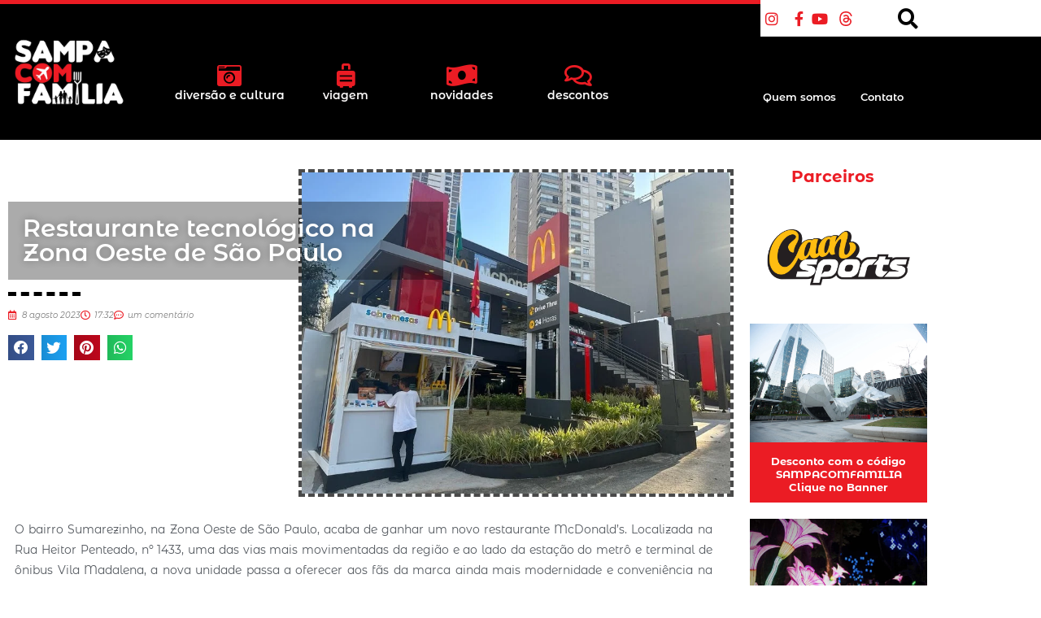

--- FILE ---
content_type: text/html; charset=utf-8
request_url: https://www.google.com/recaptcha/api2/aframe
body_size: 267
content:
<!DOCTYPE HTML><html><head><meta http-equiv="content-type" content="text/html; charset=UTF-8"></head><body><script nonce="FrTpy539W62lSdlLbQeFWw">/** Anti-fraud and anti-abuse applications only. See google.com/recaptcha */ try{var clients={'sodar':'https://pagead2.googlesyndication.com/pagead/sodar?'};window.addEventListener("message",function(a){try{if(a.source===window.parent){var b=JSON.parse(a.data);var c=clients[b['id']];if(c){var d=document.createElement('img');d.src=c+b['params']+'&rc='+(localStorage.getItem("rc::a")?sessionStorage.getItem("rc::b"):"");window.document.body.appendChild(d);sessionStorage.setItem("rc::e",parseInt(sessionStorage.getItem("rc::e")||0)+1);localStorage.setItem("rc::h",'1769027357547');}}}catch(b){}});window.parent.postMessage("_grecaptcha_ready", "*");}catch(b){}</script></body></html>

--- FILE ---
content_type: text/css
request_url: https://sampacomfamilia.com.br/wp-content/uploads/elementor/css/post-23.css?ver=1768984802
body_size: 1755
content:
.elementor-23 .elementor-element.elementor-element-b42baf3:not(.elementor-motion-effects-element-type-background) > .elementor-widget-wrap, .elementor-23 .elementor-element.elementor-element-b42baf3 > .elementor-widget-wrap > .elementor-motion-effects-container > .elementor-motion-effects-layer{background-color:#04ACEC;}.elementor-23 .elementor-element.elementor-element-b42baf3 > .elementor-element-populated{border-style:dashed;border-width:6px 6px 6px 6px;border-color:#000000;box-shadow:0px 0px 10px 0px rgba(0,0,0,0.5);transition:background 0.3s, border 0.3s, border-radius 0.3s, box-shadow 0.3s;margin:0% 8% 0% 8%;--e-column-margin-right:8%;--e-column-margin-left:8%;}.elementor-23 .elementor-element.elementor-element-b42baf3 > .elementor-element-populated > .elementor-background-overlay{transition:background 0.3s, border-radius 0.3s, opacity 0.3s;}.elementor-23 .elementor-element.elementor-element-dbcc337 > .elementor-container > .elementor-column > .elementor-widget-wrap{align-content:center;align-items:center;}.elementor-widget-icon-box.elementor-view-stacked .elementor-icon{background-color:var( --e-global-color-primary );}.elementor-widget-icon-box.elementor-view-framed .elementor-icon, .elementor-widget-icon-box.elementor-view-default .elementor-icon{fill:var( --e-global-color-primary );color:var( --e-global-color-primary );border-color:var( --e-global-color-primary );}.elementor-widget-icon-box .elementor-icon-box-title, .elementor-widget-icon-box .elementor-icon-box-title a{font-family:var( --e-global-typography-primary-font-family ), Sans-serif;font-weight:var( --e-global-typography-primary-font-weight );}.elementor-widget-icon-box .elementor-icon-box-title{color:var( --e-global-color-primary );}.elementor-widget-icon-box:has(:hover) .elementor-icon-box-title,
					 .elementor-widget-icon-box:has(:focus) .elementor-icon-box-title{color:var( --e-global-color-primary );}.elementor-widget-icon-box .elementor-icon-box-description{font-family:var( --e-global-typography-text-font-family ), Sans-serif;font-weight:var( --e-global-typography-text-font-weight );color:var( --e-global-color-text );}.elementor-23 .elementor-element.elementor-element-6d2ada6 .elementor-icon-box-wrapper{align-items:center;text-align:start;gap:15px;}.elementor-23 .elementor-element.elementor-element-6d2ada6 .elementor-icon-box-title{margin-block-end:0px;color:#FFFFFF;}.elementor-23 .elementor-element.elementor-element-6d2ada6.elementor-view-stacked .elementor-icon{background-color:#FFFFFF;}.elementor-23 .elementor-element.elementor-element-6d2ada6.elementor-view-framed .elementor-icon, .elementor-23 .elementor-element.elementor-element-6d2ada6.elementor-view-default .elementor-icon{fill:#FFFFFF;color:#FFFFFF;border-color:#FFFFFF;}.elementor-23 .elementor-element.elementor-element-6d2ada6 .elementor-icon{font-size:35px;}.elementor-23 .elementor-element.elementor-element-6d2ada6 .elementor-icon-box-title, .elementor-23 .elementor-element.elementor-element-6d2ada6 .elementor-icon-box-title a{font-family:"Montserrat Alternates", Sans-serif;font-size:15px;font-weight:600;}.elementor-widget-form .elementor-field-group > label, .elementor-widget-form .elementor-field-subgroup label{color:var( --e-global-color-text );}.elementor-widget-form .elementor-field-group > label{font-family:var( --e-global-typography-text-font-family ), Sans-serif;font-weight:var( --e-global-typography-text-font-weight );}.elementor-widget-form .elementor-field-type-html{color:var( --e-global-color-text );font-family:var( --e-global-typography-text-font-family ), Sans-serif;font-weight:var( --e-global-typography-text-font-weight );}.elementor-widget-form .elementor-field-group .elementor-field{color:var( --e-global-color-text );}.elementor-widget-form .elementor-field-group .elementor-field, .elementor-widget-form .elementor-field-subgroup label{font-family:var( --e-global-typography-text-font-family ), Sans-serif;font-weight:var( --e-global-typography-text-font-weight );}.elementor-widget-form .elementor-button{font-family:var( --e-global-typography-accent-font-family ), Sans-serif;font-weight:var( --e-global-typography-accent-font-weight );}.elementor-widget-form .e-form__buttons__wrapper__button-next{background-color:var( --e-global-color-accent );}.elementor-widget-form .elementor-button[type="submit"]{background-color:var( --e-global-color-accent );}.elementor-widget-form .e-form__buttons__wrapper__button-previous{background-color:var( --e-global-color-accent );}.elementor-widget-form .elementor-message{font-family:var( --e-global-typography-text-font-family ), Sans-serif;font-weight:var( --e-global-typography-text-font-weight );}.elementor-widget-form .e-form__indicators__indicator, .elementor-widget-form .e-form__indicators__indicator__label{font-family:var( --e-global-typography-accent-font-family ), Sans-serif;font-weight:var( --e-global-typography-accent-font-weight );}.elementor-widget-form{--e-form-steps-indicator-inactive-primary-color:var( --e-global-color-text );--e-form-steps-indicator-active-primary-color:var( --e-global-color-accent );--e-form-steps-indicator-completed-primary-color:var( --e-global-color-accent );--e-form-steps-indicator-progress-color:var( --e-global-color-accent );--e-form-steps-indicator-progress-background-color:var( --e-global-color-text );--e-form-steps-indicator-progress-meter-color:var( --e-global-color-text );}.elementor-widget-form .e-form__indicators__indicator__progress__meter{font-family:var( --e-global-typography-accent-font-family ), Sans-serif;font-weight:var( --e-global-typography-accent-font-weight );}.elementor-23 .elementor-element.elementor-element-61c6276 .elementor-field-group{padding-right:calc( 10px/2 );padding-left:calc( 10px/2 );margin-bottom:10px;}.elementor-23 .elementor-element.elementor-element-61c6276 .elementor-form-fields-wrapper{margin-left:calc( -10px/2 );margin-right:calc( -10px/2 );margin-bottom:-10px;}.elementor-23 .elementor-element.elementor-element-61c6276 .elementor-field-group.recaptcha_v3-bottomleft, .elementor-23 .elementor-element.elementor-element-61c6276 .elementor-field-group.recaptcha_v3-bottomright{margin-bottom:0;}body.rtl .elementor-23 .elementor-element.elementor-element-61c6276 .elementor-labels-inline .elementor-field-group > label{padding-left:0px;}body:not(.rtl) .elementor-23 .elementor-element.elementor-element-61c6276 .elementor-labels-inline .elementor-field-group > label{padding-right:0px;}body .elementor-23 .elementor-element.elementor-element-61c6276 .elementor-labels-above .elementor-field-group > label{padding-bottom:0px;}.elementor-23 .elementor-element.elementor-element-61c6276 .elementor-field-group > label{font-family:"Montserrat Alternates", Sans-serif;font-weight:400;}.elementor-23 .elementor-element.elementor-element-61c6276 .elementor-field-type-html{padding-bottom:0px;}.elementor-23 .elementor-element.elementor-element-61c6276 .elementor-field-group .elementor-field{color:#000000;}.elementor-23 .elementor-element.elementor-element-61c6276 .elementor-field-group .elementor-field, .elementor-23 .elementor-element.elementor-element-61c6276 .elementor-field-subgroup label{font-family:"Montserrat Alternates", Sans-serif;font-weight:400;text-transform:lowercase;}.elementor-23 .elementor-element.elementor-element-61c6276 .elementor-field-group .elementor-field:not(.elementor-select-wrapper){background-color:#ffffff;border-width:0px 0px 0px 0px;border-radius:0px 0px 0px 0px;}.elementor-23 .elementor-element.elementor-element-61c6276 .elementor-field-group .elementor-select-wrapper select{background-color:#ffffff;border-width:0px 0px 0px 0px;border-radius:0px 0px 0px 0px;}.elementor-23 .elementor-element.elementor-element-61c6276 .elementor-button{font-family:"Montserrat Alternates", Sans-serif;font-weight:700;text-transform:capitalize;border-radius:0px 0px 0px 0px;}.elementor-23 .elementor-element.elementor-element-61c6276 .e-form__buttons__wrapper__button-next{background-color:#EB1C24;color:#ffffff;}.elementor-23 .elementor-element.elementor-element-61c6276 .elementor-button[type="submit"]{background-color:#EB1C24;color:#ffffff;}.elementor-23 .elementor-element.elementor-element-61c6276 .elementor-button[type="submit"] svg *{fill:#ffffff;}.elementor-23 .elementor-element.elementor-element-61c6276 .e-form__buttons__wrapper__button-previous{color:#ffffff;}.elementor-23 .elementor-element.elementor-element-61c6276 .e-form__buttons__wrapper__button-next:hover{color:#ffffff;}.elementor-23 .elementor-element.elementor-element-61c6276 .elementor-button[type="submit"]:hover{color:#ffffff;}.elementor-23 .elementor-element.elementor-element-61c6276 .elementor-button[type="submit"]:hover svg *{fill:#ffffff;}.elementor-23 .elementor-element.elementor-element-61c6276 .e-form__buttons__wrapper__button-previous:hover{color:#ffffff;}.elementor-23 .elementor-element.elementor-element-61c6276{--e-form-steps-indicators-spacing:20px;--e-form-steps-indicator-padding:30px;--e-form-steps-indicator-inactive-secondary-color:#ffffff;--e-form-steps-indicator-active-secondary-color:#ffffff;--e-form-steps-indicator-completed-secondary-color:#ffffff;--e-form-steps-divider-width:1px;--e-form-steps-divider-gap:10px;}.elementor-23 .elementor-element.elementor-element-2f16598 > .elementor-container > .elementor-column > .elementor-widget-wrap{align-content:center;align-items:center;}.elementor-23 .elementor-element.elementor-element-2f16598:not(.elementor-motion-effects-element-type-background), .elementor-23 .elementor-element.elementor-element-2f16598 > .elementor-motion-effects-container > .elementor-motion-effects-layer{background-color:#000000;}.elementor-23 .elementor-element.elementor-element-2f16598{transition:background 0.3s, border 0.3s, border-radius 0.3s, box-shadow 0.3s;margin-top:10px;margin-bottom:0px;}.elementor-23 .elementor-element.elementor-element-2f16598 > .elementor-background-overlay{transition:background 0.3s, border-radius 0.3s, opacity 0.3s;}.elementor-23 .elementor-element.elementor-element-17de58c:not(.elementor-motion-effects-element-type-background) > .elementor-widget-wrap, .elementor-23 .elementor-element.elementor-element-17de58c > .elementor-widget-wrap > .elementor-motion-effects-container > .elementor-motion-effects-layer{background-color:#FFFFFF;}.elementor-bc-flex-widget .elementor-23 .elementor-element.elementor-element-17de58c.elementor-column .elementor-widget-wrap{align-items:center;}.elementor-23 .elementor-element.elementor-element-17de58c.elementor-column.elementor-element[data-element_type="column"] > .elementor-widget-wrap.elementor-element-populated{align-content:center;align-items:center;}.elementor-23 .elementor-element.elementor-element-17de58c > .elementor-element-populated{border-style:solid;border-width:0px 0px 5px 0px;border-color:#000000;transition:background 0.3s, border 0.3s, border-radius 0.3s, box-shadow 0.3s;}.elementor-23 .elementor-element.elementor-element-17de58c > .elementor-element-populated > .elementor-background-overlay{transition:background 0.3s, border-radius 0.3s, opacity 0.3s;}.elementor-widget-heading .elementor-heading-title{font-family:var( --e-global-typography-primary-font-family ), Sans-serif;font-weight:var( --e-global-typography-primary-font-weight );color:var( --e-global-color-primary );}.elementor-23 .elementor-element.elementor-element-e581a61 > .elementor-widget-container{padding:9px 0px 9px 0px;}.elementor-23 .elementor-element.elementor-element-e581a61{text-align:center;}.elementor-23 .elementor-element.elementor-element-e581a61 .elementor-heading-title{font-family:"Montserrat Alternates", Sans-serif;font-size:11px;font-weight:500;color:var( --e-global-color-secondary );}.elementor-23 .elementor-element.elementor-element-6d8cdb1 > .elementor-element-populated, .elementor-23 .elementor-element.elementor-element-6d8cdb1 > .elementor-element-populated > .elementor-background-overlay, .elementor-23 .elementor-element.elementor-element-6d8cdb1 > .elementor-background-slideshow{border-radius:0px 0px 0px 0px;}.elementor-23 .elementor-element.elementor-element-6d8cdb1 > .elementor-element-populated{transition:background 0.3s, border 0.3s, border-radius 0.3s, box-shadow 0.3s;}.elementor-23 .elementor-element.elementor-element-6d8cdb1 > .elementor-element-populated > .elementor-background-overlay{transition:background 0.3s, border-radius 0.3s, opacity 0.3s;}.elementor-widget-icon-list .elementor-icon-list-item:not(:last-child):after{border-color:var( --e-global-color-text );}.elementor-widget-icon-list .elementor-icon-list-icon i{color:var( --e-global-color-primary );}.elementor-widget-icon-list .elementor-icon-list-icon svg{fill:var( --e-global-color-primary );}.elementor-widget-icon-list .elementor-icon-list-item > .elementor-icon-list-text, .elementor-widget-icon-list .elementor-icon-list-item > a{font-family:var( --e-global-typography-text-font-family ), Sans-serif;font-weight:var( --e-global-typography-text-font-weight );}.elementor-widget-icon-list .elementor-icon-list-text{color:var( --e-global-color-secondary );}.elementor-23 .elementor-element.elementor-element-c5662ab > .elementor-widget-container{margin:15px 10px 15px 0px;}.elementor-23 .elementor-element.elementor-element-c5662ab .elementor-icon-list-items:not(.elementor-inline-items) .elementor-icon-list-item:not(:last-child){padding-block-end:calc(10px/2);}.elementor-23 .elementor-element.elementor-element-c5662ab .elementor-icon-list-items:not(.elementor-inline-items) .elementor-icon-list-item:not(:first-child){margin-block-start:calc(10px/2);}.elementor-23 .elementor-element.elementor-element-c5662ab .elementor-icon-list-items.elementor-inline-items .elementor-icon-list-item{margin-inline:calc(10px/2);}.elementor-23 .elementor-element.elementor-element-c5662ab .elementor-icon-list-items.elementor-inline-items{margin-inline:calc(-10px/2);}.elementor-23 .elementor-element.elementor-element-c5662ab .elementor-icon-list-items.elementor-inline-items .elementor-icon-list-item:after{inset-inline-end:calc(-10px/2);}.elementor-23 .elementor-element.elementor-element-c5662ab .elementor-icon-list-icon i{color:#FFFFFF;transition:color 0.3s;}.elementor-23 .elementor-element.elementor-element-c5662ab .elementor-icon-list-icon svg{fill:#FFFFFF;transition:fill 0.3s;}.elementor-23 .elementor-element.elementor-element-c5662ab{--e-icon-list-icon-size:18px;--e-icon-list-icon-align:right;--e-icon-list-icon-margin:0 0 0 calc(var(--e-icon-list-icon-size, 1em) * 0.25);--icon-vertical-offset:0px;}.elementor-23 .elementor-element.elementor-element-c5662ab .elementor-icon-list-icon{padding-inline-end:3px;}.elementor-23 .elementor-element.elementor-element-c5662ab .elementor-icon-list-text{transition:color 0.3s;}.elementor-23 .elementor-element.elementor-element-6758979 > .elementor-element-populated{transition:background 0.3s, border 0.3s, border-radius 0.3s, box-shadow 0.3s;}.elementor-23 .elementor-element.elementor-element-6758979 > .elementor-element-populated > .elementor-background-overlay{transition:background 0.3s, border-radius 0.3s, opacity 0.3s;}.elementor-theme-builder-content-area{height:400px;}.elementor-location-header:before, .elementor-location-footer:before{content:"";display:table;clear:both;}@media(min-width:768px){.elementor-23 .elementor-element.elementor-element-a1c77f7{width:25%;}.elementor-23 .elementor-element.elementor-element-ad7151a{width:75%;}.elementor-23 .elementor-element.elementor-element-17de58c{width:76%;}.elementor-23 .elementor-element.elementor-element-6d8cdb1{width:12.542%;}.elementor-23 .elementor-element.elementor-element-6758979{width:10.791%;}}@media(max-width:1024px) and (min-width:768px){.elementor-23 .elementor-element.elementor-element-6d8cdb1{width:18%;}.elementor-23 .elementor-element.elementor-element-6758979{width:6%;}}@media(max-width:1024px){.elementor-23 .elementor-element.elementor-element-6d2ada6 .elementor-icon{font-size:25px;}.elementor-23 .elementor-element.elementor-element-6d2ada6 .elementor-icon-box-title, .elementor-23 .elementor-element.elementor-element-6d2ada6 .elementor-icon-box-title a{font-size:13px;}}@media(max-width:767px){.elementor-23 .elementor-element.elementor-element-6d2ada6 .elementor-icon-box-wrapper{text-align:center;gap:5px;}.elementor-23 .elementor-element.elementor-element-17de58c{width:63%;}.elementor-23 .elementor-element.elementor-element-e581a61 .elementor-heading-title{font-size:9px;}.elementor-23 .elementor-element.elementor-element-6d8cdb1{width:29%;}.elementor-23 .elementor-element.elementor-element-c5662ab .elementor-icon-list-items:not(.elementor-inline-items) .elementor-icon-list-item:not(:last-child){padding-block-end:calc(5px/2);}.elementor-23 .elementor-element.elementor-element-c5662ab .elementor-icon-list-items:not(.elementor-inline-items) .elementor-icon-list-item:not(:first-child){margin-block-start:calc(5px/2);}.elementor-23 .elementor-element.elementor-element-c5662ab .elementor-icon-list-items.elementor-inline-items .elementor-icon-list-item{margin-inline:calc(5px/2);}.elementor-23 .elementor-element.elementor-element-c5662ab .elementor-icon-list-items.elementor-inline-items{margin-inline:calc(-5px/2);}.elementor-23 .elementor-element.elementor-element-c5662ab .elementor-icon-list-items.elementor-inline-items .elementor-icon-list-item:after{inset-inline-end:calc(-5px/2);}.elementor-23 .elementor-element.elementor-element-6758979{width:2%;}}

--- FILE ---
content_type: text/css
request_url: https://sampacomfamilia.com.br/wp-content/uploads/elementor/css/post-331.css?ver=1768985529
body_size: 1742
content:
.elementor-331 .elementor-element.elementor-element-b1afbac{margin-top:2%;margin-bottom:0%;}.elementor-331 .elementor-element.elementor-element-323c041 > .elementor-widget-wrap > .elementor-widget:not(.elementor-widget__width-auto):not(.elementor-widget__width-initial):not(:last-child):not(.elementor-absolute){margin-block-end:15px;}.elementor-widget-theme-post-featured-image .widget-image-caption{color:var( --e-global-color-text );font-family:var( --e-global-typography-text-font-family ), Sans-serif;font-weight:var( --e-global-typography-text-font-weight );}.elementor-331 .elementor-element.elementor-element-be00efb > .elementor-widget-container{margin:0% 0% 0% 0%;}.elementor-331 .elementor-element.elementor-element-be00efb{text-align:end;}.elementor-331 .elementor-element.elementor-element-be00efb img{width:60%;border-style:dashed;border-width:4px 4px 4px 4px;}.elementor-331 .elementor-element.elementor-element-f5ae17e{margin-top:-42%;margin-bottom:0%;}.elementor-331 .elementor-element.elementor-element-63bcc24 > .elementor-widget-wrap > .elementor-widget:not(.elementor-widget__width-auto):not(.elementor-widget__width-initial):not(:last-child):not(.elementor-absolute){margin-block-end:15px;}.elementor-widget-theme-post-title .elementor-heading-title{font-family:var( --e-global-typography-primary-font-family ), Sans-serif;font-weight:var( --e-global-typography-primary-font-weight );color:var( --e-global-color-primary );}.elementor-331 .elementor-element.elementor-element-3fc3be0 > .elementor-widget-container{background-color:#00000054;margin:0% 40% 0% 0%;padding:2% 2% 2% 2%;}.elementor-331 .elementor-element.elementor-element-3fc3be0{z-index:3;}.elementor-331 .elementor-element.elementor-element-3fc3be0 .elementor-heading-title{font-family:"Montserrat Alternates", Sans-serif;font-size:30px;font-weight:600;text-transform:none;text-shadow:0px 0px 10px rgba(0,0,0,0.3);color:#FFFFFF;}.elementor-widget-divider{--divider-color:var( --e-global-color-secondary );}.elementor-widget-divider .elementor-divider__text{color:var( --e-global-color-secondary );font-family:var( --e-global-typography-secondary-font-family ), Sans-serif;font-weight:var( --e-global-typography-secondary-font-weight );}.elementor-widget-divider.elementor-view-stacked .elementor-icon{background-color:var( --e-global-color-secondary );}.elementor-widget-divider.elementor-view-framed .elementor-icon, .elementor-widget-divider.elementor-view-default .elementor-icon{color:var( --e-global-color-secondary );border-color:var( --e-global-color-secondary );}.elementor-widget-divider.elementor-view-framed .elementor-icon, .elementor-widget-divider.elementor-view-default .elementor-icon svg{fill:var( --e-global-color-secondary );}.elementor-331 .elementor-element.elementor-element-0bc7324{--divider-border-style:dashed;--divider-color:#000;--divider-border-width:5px;}.elementor-331 .elementor-element.elementor-element-0bc7324 > .elementor-widget-container{margin:0% 0% 0% 0%;}.elementor-331 .elementor-element.elementor-element-0bc7324 .elementor-divider-separator{width:10%;}.elementor-widget-post-info .elementor-icon-list-item:not(:last-child):after{border-color:var( --e-global-color-text );}.elementor-widget-post-info .elementor-icon-list-icon i{color:var( --e-global-color-primary );}.elementor-widget-post-info .elementor-icon-list-icon svg{fill:var( --e-global-color-primary );}.elementor-widget-post-info .elementor-icon-list-text, .elementor-widget-post-info .elementor-icon-list-text a{color:var( --e-global-color-secondary );}.elementor-widget-post-info .elementor-icon-list-item{font-family:var( --e-global-typography-text-font-family ), Sans-serif;font-weight:var( --e-global-typography-text-font-weight );}.elementor-331 .elementor-element.elementor-element-ab2b20d .elementor-icon-list-icon i{color:var( --e-global-color-0057426 );font-size:12px;}.elementor-331 .elementor-element.elementor-element-ab2b20d .elementor-icon-list-icon svg{fill:var( --e-global-color-0057426 );--e-icon-list-icon-size:12px;}.elementor-331 .elementor-element.elementor-element-ab2b20d .elementor-icon-list-icon{width:12px;}.elementor-331 .elementor-element.elementor-element-ab2b20d .elementor-icon-list-text, .elementor-331 .elementor-element.elementor-element-ab2b20d .elementor-icon-list-text a{color:var( --e-global-color-text );}.elementor-331 .elementor-element.elementor-element-ab2b20d .elementor-icon-list-item{font-family:"Montserrat Alternates", Sans-serif;font-size:10px;font-weight:400;text-transform:lowercase;font-style:italic;}.elementor-331 .elementor-element.elementor-element-5209482{--alignment:left;--grid-side-margin:5px;--grid-column-gap:5px;--grid-row-gap:10px;--grid-bottom-margin:10px;}.elementor-331 .elementor-element.elementor-element-5209482 .elementor-share-btn{font-size:calc(0.7px * 10);}.elementor-331 .elementor-element.elementor-element-5209482 .elementor-share-btn__icon{--e-share-buttons-icon-size:2.5em;}.elementor-widget-theme-post-content{color:var( --e-global-color-text );font-family:var( --e-global-typography-text-font-family ), Sans-serif;font-weight:var( --e-global-typography-text-font-weight );}.elementor-331 .elementor-element.elementor-element-ce837c8 > .elementor-widget-container{margin:2% 4% 0% 2%;}.elementor-331 .elementor-element.elementor-element-ce837c8{text-align:justify;color:var( --e-global-color-secondary );font-family:"Montserrat Alternates", Sans-serif;font-size:14px;font-weight:400;}.elementor-331 .elementor-element.elementor-element-e5e1e89 .elementor-icon-list-icon i{color:var( --e-global-color-0057426 );font-size:14px;}.elementor-331 .elementor-element.elementor-element-e5e1e89 .elementor-icon-list-icon svg{fill:var( --e-global-color-0057426 );--e-icon-list-icon-size:14px;}.elementor-331 .elementor-element.elementor-element-e5e1e89 .elementor-icon-list-icon{width:14px;}.elementor-331 .elementor-element.elementor-element-e5e1e89 .elementor-icon-list-item{font-family:"Montserrat Alternates", Sans-serif;font-size:9px;font-weight:700;text-transform:uppercase;font-style:italic;}.elementor-widget-post-navigation span.post-navigation__prev--label{color:var( --e-global-color-text );}.elementor-widget-post-navigation span.post-navigation__next--label{color:var( --e-global-color-text );}.elementor-widget-post-navigation span.post-navigation__prev--label, .elementor-widget-post-navigation span.post-navigation__next--label{font-family:var( --e-global-typography-secondary-font-family ), Sans-serif;font-weight:var( --e-global-typography-secondary-font-weight );}.elementor-widget-post-navigation span.post-navigation__prev--title, .elementor-widget-post-navigation span.post-navigation__next--title{color:var( --e-global-color-secondary );font-family:var( --e-global-typography-secondary-font-family ), Sans-serif;font-weight:var( --e-global-typography-secondary-font-weight );}.elementor-331 .elementor-element.elementor-element-98412d3 span.post-navigation__prev--label{color:var( --e-global-color-c00a649 );}.elementor-331 .elementor-element.elementor-element-98412d3 span.post-navigation__next--label{color:var( --e-global-color-c00a649 );}.elementor-331 .elementor-element.elementor-element-98412d3 span.post-navigation__prev--label, .elementor-331 .elementor-element.elementor-element-98412d3 span.post-navigation__next--label{font-family:"Montserrat Alternates", Sans-serif;font-weight:700;text-transform:none;}.elementor-331 .elementor-element.elementor-element-98412d3 span.post-navigation__prev--title, .elementor-331 .elementor-element.elementor-element-98412d3 span.post-navigation__next--title{color:var( --e-global-color-text );font-family:"Montserrat Alternates", Sans-serif;font-weight:400;font-style:italic;}.elementor-331 .elementor-element.elementor-element-98412d3 .elementor-post-navigation__separator{width:0px;}.elementor-331 .elementor-element.elementor-element-98412d3 .elementor-post-navigation{border-top-width:0px;border-bottom-width:0px;}.elementor-331 .elementor-element.elementor-element-98412d3 .elementor-post-navigation__next.elementor-post-navigation__link{width:calc(50% - (0px / 2));}.elementor-331 .elementor-element.elementor-element-98412d3 .elementor-post-navigation__prev.elementor-post-navigation__link{width:calc(50% - (0px / 2));}.elementor-331 .elementor-element.elementor-element-83df1ce > .elementor-widget-container{margin:0% 5% 0% 5%;}.elementor-331 .elementor-element.elementor-element-c2b4d75 > .elementor-widget-wrap > .elementor-widget:not(.elementor-widget__width-auto):not(.elementor-widget__width-initial):not(:last-child):not(.elementor-absolute){margin-block-end:10px;}.elementor-331 .elementor-element.elementor-element-c2b4d75 > .elementor-element-populated{padding:0px 0px 0px 10px;}.elementor-widget-heading .elementor-heading-title{font-family:var( --e-global-typography-primary-font-family ), Sans-serif;font-weight:var( --e-global-typography-primary-font-weight );color:var( --e-global-color-primary );}.elementor-331 .elementor-element.elementor-element-c592590 > .elementor-widget-container{padding:9px 15px 9px 0px;}.elementor-331 .elementor-element.elementor-element-c592590{text-align:center;}.elementor-331 .elementor-element.elementor-element-c592590 .elementor-heading-title{font-family:"Montserrat Alternates", Sans-serif;font-size:20px;font-weight:bold;color:#EB1C24;}.elementor-widget-global .widget-image-caption{color:var( --e-global-color-text );font-family:var( --e-global-typography-text-font-family ), Sans-serif;font-weight:var( --e-global-typography-text-font-weight );}.elementor-331 .elementor-element.elementor-global-6441 > .elementor-widget-container{margin:0% 0% 0% 0%;}.elementor-widget-global .elementor-image-box-title{font-family:var( --e-global-typography-primary-font-family ), Sans-serif;font-weight:var( --e-global-typography-primary-font-weight );color:var( --e-global-color-primary );}.elementor-widget-global:has(:hover) .elementor-image-box-title,
					 .elementor-widget-global:has(:focus) .elementor-image-box-title{color:var( --e-global-color-primary );}.elementor-widget-global .elementor-image-box-description{font-family:var( --e-global-typography-text-font-family ), Sans-serif;font-weight:var( --e-global-typography-text-font-weight );color:var( --e-global-color-text );}.elementor-331 .elementor-element.elementor-global-6444 > .elementor-widget-container{background-color:var( --e-global-color-0057426 );padding:0% 0% 5% 0%;}.elementor-331 .elementor-element.elementor-global-6444 .elementor-image-box-wrapper{text-align:center;}.elementor-331 .elementor-element.elementor-global-6444.elementor-position-right .elementor-image-box-img{margin-left:7px;}.elementor-331 .elementor-element.elementor-global-6444.elementor-position-left .elementor-image-box-img{margin-right:7px;}.elementor-331 .elementor-element.elementor-global-6444.elementor-position-top .elementor-image-box-img{margin-bottom:7px;}.elementor-331 .elementor-element.elementor-global-6444 .elementor-image-box-wrapper .elementor-image-box-img{width:100%;}.elementor-331 .elementor-element.elementor-global-6444 .elementor-image-box-img img{transition-duration:0.3s;}.elementor-331 .elementor-element.elementor-global-6444 .elementor-image-box-description{font-family:"Montserrat Alternates", Sans-serif;font-size:13px;font-weight:700;line-height:16px;color:#FFFFFF;}.elementor-331 .elementor-element.elementor-global-6447 > .elementor-widget-container{background-color:var( --e-global-color-c00a649 );padding:0% 0% 5% 0%;}.elementor-331 .elementor-element.elementor-global-6447 .elementor-image-box-wrapper{text-align:center;}.elementor-331 .elementor-element.elementor-global-6447.elementor-position-right .elementor-image-box-img{margin-left:7px;}.elementor-331 .elementor-element.elementor-global-6447.elementor-position-left .elementor-image-box-img{margin-right:7px;}.elementor-331 .elementor-element.elementor-global-6447.elementor-position-top .elementor-image-box-img{margin-bottom:7px;}.elementor-331 .elementor-element.elementor-global-6447 .elementor-image-box-wrapper .elementor-image-box-img{width:100%;}.elementor-331 .elementor-element.elementor-global-6447 .elementor-image-box-img img{transition-duration:0.3s;}.elementor-331 .elementor-element.elementor-global-6447 .elementor-image-box-description{font-family:"Montserrat Alternates", Sans-serif;font-size:13px;font-weight:700;line-height:16px;color:#FFFFFF;}.elementor-331 .elementor-element.elementor-element-7ad7b51 > .elementor-widget-container{padding:9px 0px 9px 0px;}.elementor-331 .elementor-element.elementor-element-7ad7b51{text-align:center;}.elementor-331 .elementor-element.elementor-element-7ad7b51 .elementor-heading-title{font-family:"Montserrat Alternates", Sans-serif;font-size:18px;font-weight:bold;color:#000000;}.elementor-widget-global .elementor-gallery-item__title{font-family:var( --e-global-typography-primary-font-family ), Sans-serif;font-weight:var( --e-global-typography-primary-font-weight );}.elementor-widget-global .elementor-gallery-item__description{font-family:var( --e-global-typography-text-font-family ), Sans-serif;font-weight:var( --e-global-typography-text-font-weight );}.elementor-widget-global{--galleries-title-color-normal:var( --e-global-color-primary );--galleries-title-color-hover:var( --e-global-color-secondary );--galleries-pointer-bg-color-hover:var( --e-global-color-accent );--gallery-title-color-active:var( --e-global-color-secondary );--galleries-pointer-bg-color-active:var( --e-global-color-accent );}.elementor-widget-global .elementor-gallery-title{font-family:var( --e-global-typography-primary-font-family ), Sans-serif;font-weight:var( --e-global-typography-primary-font-weight );}.elementor-331 .elementor-element.elementor-global-5600{--image-transition-duration:800ms;--content-text-align:center;--content-padding:20px;--content-transition-duration:800ms;--content-transition-delay:800ms;}.elementor-widget-button .elementor-button{background-color:var( --e-global-color-accent );font-family:var( --e-global-typography-accent-font-family ), Sans-serif;font-weight:var( --e-global-typography-accent-font-weight );}.elementor-331 .elementor-element.elementor-element-1075d3e .elementor-button{background-color:var( --e-global-color-c00a649 );font-family:"Montserrat Alternates", Sans-serif;font-size:12px;font-weight:500;}.elementor-331 .elementor-element.elementor-element-1075d3e > .elementor-widget-container{margin:2% 0% 0% 0%;}.elementor-331 .elementor-element.elementor-element-1075d3e .elementor-button-content-wrapper{flex-direction:row;}.elementor-331 .elementor-element.elementor-element-52907db > .elementor-widget-container{padding:45px 0px 9px 0px;}.elementor-331 .elementor-element.elementor-element-52907db{text-align:center;}.elementor-331 .elementor-element.elementor-element-52907db .elementor-heading-title{font-family:"Montserrat Alternates", Sans-serif;font-size:18px;font-weight:bold;color:var( --e-global-color-0057426 );}.elementor-331 .elementor-element.elementor-element-356bb0e > .elementor-widget-container{margin:0px 0px -10px 0px;}.elementor-331 .elementor-element.elementor-element-356bb0e .elementor-wrapper{--video-aspect-ratio:1.77777;}.elementor-331 .elementor-element.elementor-element-7b3ecc3 > .elementor-widget-container{margin:-10px 0px -10px 0px;}.elementor-331 .elementor-element.elementor-element-7b3ecc3 .elementor-wrapper{--video-aspect-ratio:1.77777;}.elementor-331 .elementor-element.elementor-element-8165f79 > .elementor-widget-container{margin:-10px 0px 0px 0px;}.elementor-331 .elementor-element.elementor-element-8165f79 .elementor-wrapper{--video-aspect-ratio:1.77777;}.elementor-331 .elementor-element.elementor-element-e57ccc3 .elementor-button{background-color:var( --e-global-color-0057426 );font-family:"Montserrat Alternates", Sans-serif;font-size:12px;font-weight:500;}.elementor-331 .elementor-element.elementor-element-e57ccc3 > .elementor-widget-container{margin:2% 0% 0% 0%;}.elementor-331 .elementor-element.elementor-element-e57ccc3 .elementor-button-content-wrapper{flex-direction:row;}@media(max-width:1024px){.elementor-331 .elementor-element.elementor-element-3fc3be0 .elementor-heading-title{font-size:25px;}.elementor-331 .elementor-element.elementor-element-ab2b20d > .elementor-widget-container{margin:0% 65% 0% 0%;}.elementor-331 .elementor-element.elementor-element-ab2b20d .elementor-icon-list-item{font-size:9px;} .elementor-331 .elementor-element.elementor-element-5209482{--grid-side-margin:5px;--grid-column-gap:5px;--grid-row-gap:10px;--grid-bottom-margin:10px;}.elementor-331 .elementor-element.elementor-element-ce837c8{font-size:13px;}.elementor-331 .elementor-element.elementor-element-7ad7b51 .elementor-heading-title{font-size:17px;}.elementor-331 .elementor-element.elementor-element-52907db .elementor-heading-title{font-size:17px;}}@media(min-width:768px){.elementor-331 .elementor-element.elementor-element-323c041{width:80%;}.elementor-331 .elementor-element.elementor-element-c2b4d75{width:20%;}}@media(max-width:1024px) and (min-width:768px){.elementor-331 .elementor-element.elementor-element-323c041{width:70%;}.elementor-331 .elementor-element.elementor-element-c2b4d75{width:30%;}}@media(max-width:767px){.elementor-331 .elementor-element.elementor-element-323c041{width:65%;}.elementor-331 .elementor-element.elementor-element-be00efb img{width:100%;}.elementor-331 .elementor-element.elementor-element-3fc3be0 > .elementor-widget-container{margin:0% 0% 0% 0%;}.elementor-331 .elementor-element.elementor-element-3fc3be0 .elementor-heading-title{font-size:18px;}.elementor-331 .elementor-element.elementor-element-0bc7324 .elementor-divider-separator{width:35%;}.elementor-331 .elementor-element.elementor-element-ab2b20d > .elementor-widget-container{margin:0% 0% 0% 0%;} .elementor-331 .elementor-element.elementor-element-5209482{--grid-side-margin:5px;--grid-column-gap:5px;--grid-row-gap:10px;--grid-bottom-margin:10px;}.elementor-331 .elementor-element.elementor-element-ce837c8{font-size:11px;}.elementor-331 .elementor-element.elementor-element-c2b4d75{width:35%;}.elementor-331 .elementor-element.elementor-element-c592590 .elementor-heading-title{font-size:16px;}.elementor-331 .elementor-element.elementor-global-6444 .elementor-image-box-img{margin-bottom:7px;}.elementor-331 .elementor-element.elementor-global-6447 .elementor-image-box-img{margin-bottom:7px;}.elementor-331 .elementor-element.elementor-element-7ad7b51 .elementor-heading-title{font-size:16px;}.elementor-331 .elementor-element.elementor-element-52907db .elementor-heading-title{font-size:16px;}}

--- FILE ---
content_type: application/javascript; charset=utf-8
request_url: https://fundingchoicesmessages.google.com/f/AGSKWxUyH6Xx498YMxbPuOPydV1VReSkzO9fKjt55q09ZN2ECBfAnMlsZ50YA1KS7n6O9gimxFVLNo_tllf1Uh_OoBZatHvfqr5d4CC61LDSgYa73WY8QfYOODjSltOo3kXsuqvhh0I3XKX4JQuDqqKbIX4Tru2nfUFKLa4WLiODNb0ApdKncU17KlPGEVdm/_/gafv_adapter./advertisment4./ad/integral-/imads.js/rotatorad300x250.
body_size: -1291
content:
window['2884cb66-df97-4135-a198-f13ee104996e'] = true;